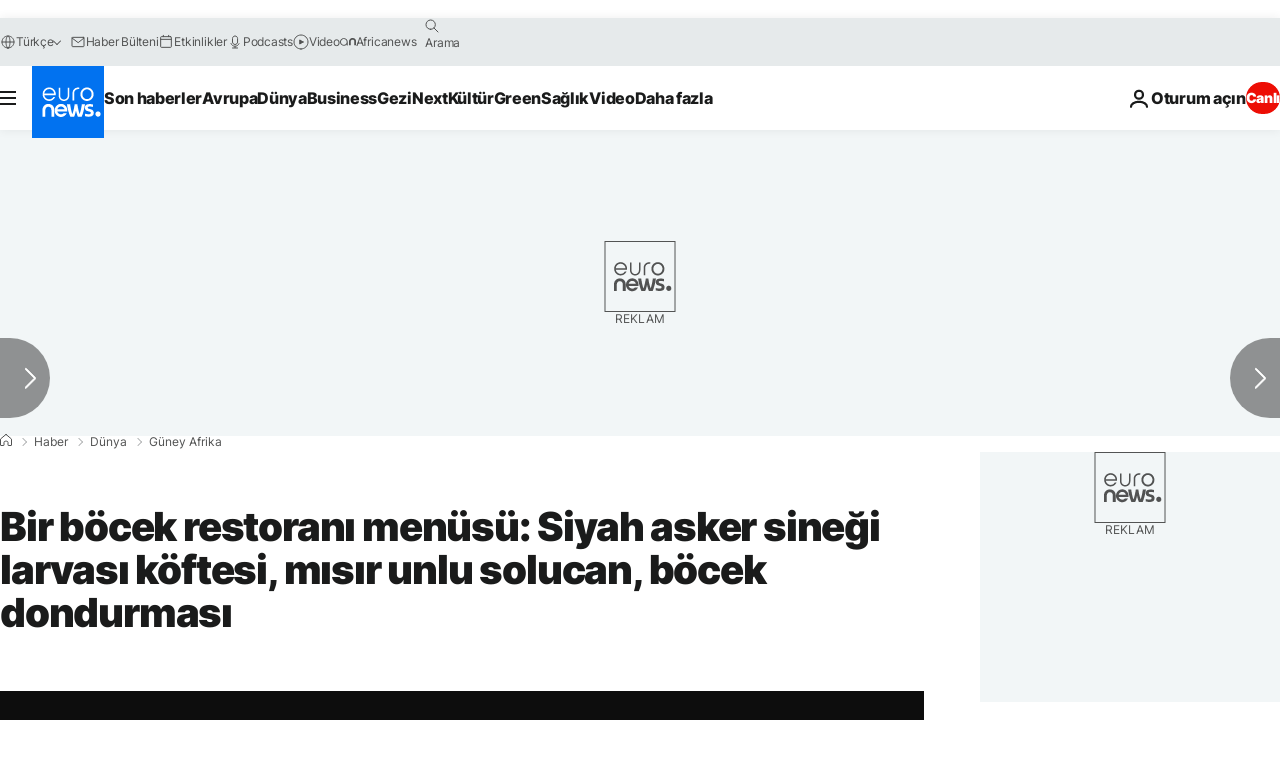

--- FILE ---
content_type: application/xml
request_url: https://dmxleo.dailymotion.com/cdn/manifest/video/x7ex26d.m3u8?af=2%2C7%2C8%2C9&vv=1%2C2%2C3%2C4%2C5%2C6%2C7%2C8%2C11%2C12%2C13%2C14&mm=video%2Fmp4%2Cvideo%2Fwebm%2Caudio%2Fmp4%2Caudio%2Fmpeg%2Caudio%2Faac%2Caudio%2Fmpeg3%2Caudio%2Fmp3%2Caudio%2Fvnd.wave%2Caudio%2Fwav%2Caudio%2Fwave%2Caudio%2Fogg%2Caudio%2Fvorbis%2Cimage%2Fjpeg%2Cimage%2Fpng%2Cimage%2Fwebp%2Cimage%2Fsvg%2Bxml&cse=1jeth663425cd9fec70&rts=90182&rhv=1&cen=prod&cpi=xe2cka&cpt=player&rla=en&cpr=x9oog&eb=https%3A%2F%2Ftr.euronews.com%2F2019%2F08%2F01%2Fbir-bocek-restoran-menusu-siyah-asker-sinegi-larvas-koftesi-misir-unlu-solucan&ps=924x520&td=tr.euronews.com&reader_gdpr_flag=0&reader_gdpr_consent=&gdpr_binary_consent=opt-out&gdpr_comes_from_infopack=0&reader_us_privacy=1---&vl=-1&ciid=1jeth663425cd9fec70_VMAP_0_0&cidx=0&sidx=0&vidIdx=0&omp=Dailymotion%2F1.0&omn=0&imal=1&uid_dm=5da463f5-e5fd-29a8-8dbb-64d841bf3533&ccPremium=false&ccCustomParams=6458%252Ftr_euronews_new%252Fnews%252Fnews%252Fworld%2Flng%253Dtr%2526page%253Darticle%2526video%253Dtrue%2526isBreakingNews%253Dfalse%2526vertical%253Dnews%2526nws_id%253D829134%2526nwsctr_id%253D4068926%2526article_type%253Dnormal%2526program%253Dworld%2526video_duration%253D56000%2526technical_tags%253Dvideo-auto-play%2526source%253Deuronews%2526themes%253Dnews%2526tags%253Dkuresel-isinma%25252Cyiyecek%25252Cbesin-krizi%25252Chayvanc-l-k%25252Cbocek%2526player_type%253Ddailymotion&3pcb=0&rap=1&apo=monetization&pos=1&pbm=2
body_size: 3936
content:
<?xml version="1.0" encoding="UTF-8"?><vmap:VMAP xmlns:vmap="http://www.iab.net/videosuite/vmap" version="1.0"><vmap:AdBreak breakType="linear" breakId="preroll1" timeOffset="start"><vmap:AdSource id="preroll1"><vmap:VASTAdData><VAST version="3.0"><Ad><InLine><AdSystem>Leo</AdSystem><AdTitle>noad</AdTitle><Extensions><Extension type="dailymotion" source="dailymotion">{"noAd":{"reasonId":1106,"reason":"viewing context|bot-detected"},"inventoryId":"35627536-b24e-4210-883a-d07fb47a5c81"}</Extension></Extensions></InLine></Ad></VAST></vmap:VASTAdData></vmap:AdSource><vmap:Extensions><vmap:Extension type="dailymotion" source="dailymotion"><![CDATA[{"timeout":15000}]]></vmap:Extension></vmap:Extensions></vmap:AdBreak><vmap:AdBreak breakType="linear,nonlinear" breakId="midroll1-1" timeOffset="00:05:00" repeatAfter="00:05:00"><vmap:AdSource id="midroll1-1"><vmap:AdTagURI templateType="vast3">https://dmxleo.dailymotion.com/cdn/manifest/video/x7ex26d.m3u8?auth=[base64]&amp;vo=[MEDIAPLAYHEAD]&amp;vv=1%2C2%2C3%2C4%2C5%2C6%2C7%2C8%2C11%2C12%2C13%2C14&amp;sec=1&amp;rts=90182&amp;rla=en&amp;reader.player=dailymotion&amp;plt=1&amp;cen=prod&amp;3pcb=0&amp;rhv=1&amp;reader_us_privacy=1---&amp;eb=https%3A%2F%2Ftr.euronews.com%2F2019%2F08%2F01%2Fbir-bocek-restoran-menusu-siyah-asker-sinegi-larvas-koftesi-misir-unlu-solucan&amp;dmngv=1.0&amp;dmng=Dailymotion&amp;cpt=player&amp;cpr=x9oog&amp;cpi=xe2cka&amp;battr=9%2C10%2C11%2C12%2C13%2C14%2C17&amp;apo=monetization&amp;pbm=2&amp;mm=video%2Fmp4%2Cvideo%2Fwebm%2Caudio%2Fmp4%2Caudio%2Fmpeg%2Caudio%2Faac%2Caudio%2Fmpeg3%2Caudio%2Fmp3%2Caudio%2Fvnd.wave%2Caudio%2Fwav%2Caudio%2Fwave%2Caudio%2Fogg%2Caudio%2Fvorbis%2Cimage%2Fjpeg%2Cimage%2Fpng%2Cimage%2Fwebp%2Cimage%2Fsvg%2Bxml&amp;lnrt=1&amp;dlvr=1%2C2&amp;cse=1jeth663425cd9fec70&amp;cbrs=1&amp;r=v</vmap:AdTagURI></vmap:AdSource><vmap:Extensions><vmap:Extension type="dailymotion" source="dailymotion"><![CDATA[{"timeout":15000}]]></vmap:Extension></vmap:Extensions></vmap:AdBreak><vmap:Extensions><vmap:Extension type="dailymotion" source="dmx"><![CDATA[{"asid":119}]]></vmap:Extension></vmap:Extensions></vmap:VMAP>

--- FILE ---
content_type: application/x-javascript
request_url: https://static1.dmcdn.net/playerv5/pes.iframe.628769e1.js
body_size: 7134
content:
var _dmpespesIframe001 = (function () {
'use strict';
let E=e=>{let t=window.document.cookie.split(";").map(e=>e.trim()).find(t=>t.startsWith(e));return(null==t?void 0:t.split("=")[1])||""},b=function(t,i){let o=arguments.length>2&&void 0!==arguments[2]?arguments[2]:31536e6,a=window.location.hostname.split(".");for(let l=a.length-1;l>0;l--){let n=a.slice(l).join("."),s=[`${t}=${i}`,"path=/",`max-age=${o}`,`domain=.${n}`,"samesite=lax","secure"];if(document.cookie=s.join(";"),E(t).length>0){_dmpesplayer.l.log("cookies",`Wrote cookie ${t} for domain .${n}`);return}}},P="uid_dm",A="v1st_dm",C=new RegExp(/[a-f0-9]{8}-[a-f0-9]{4}-[a-f0-9]{4}-[a-f0-9]{4}-[a-f0-9]{12}/),R=null,O=()=>R,I=()=>{let e=E(P);return null==e?void 0:e.match(C)},L=()=>{var e;(null===(e=_dmpesplayer.B.player)||void 0===e?void 0:e.enableAds)!==!1&&b(P,R,33696e3)},T=()=>{var o;if((null===(o=_dmpesplayer.B.player)||void 0===o?void 0:o.enableAds)===!1)return;let a=E(P);R=(null==a?void 0:a.match(C))?a:_dmpesplayer.g(),_dmpesplayer.l.log("cookies","Initialized UID")},N={inherit:"","16:9":"56.25%","4:3":"75%","1:1":"100%","3:4":"133.3%","9:16":"177.7%"},S={SMALL:480,MEDIUM:1800,LARGE:2160},D=["fit","fill","fillLeft","fillRight","fillTop","fillBottom"],$=function(t,i){let l=arguments.length>2&&void 0!==arguments[2]?arguments[2]:{},n=Object.prototype.hasOwnProperty.call(N,i)?i:"16:9",{id:s,iframe:r,rootNode:d,stateFromPES:p}=t._do_not_use_7276ee07fe07352eed51,c="inherit"===n?"100%":"",h="inherit"===n?"100%":"",u=N[n];Object.assign(d.style,{background:"#0d0d0d",height:c,paddingBottom:u,position:"relative",width:h}),Object.assign(r,{height:"100%",width:"100%"}),p.playerAspectRatio=n,l.withPesEvent&&_dmpesplayer.s(_dmpesplayer.E.PUBLIC.PLAYER_ASPECTRATIOCHANGE,{id:s,aspectRatio:n}),_dmpesplayer.l.log("scaling","Changed aspect ratio",n)},V=function(t,i){let l=arguments.length>2&&void 0!==arguments[2]?arguments[2]:{},n=D.includes(i)?i:"fit",{id:s,stateFromPES:r}=t._do_not_use_7276ee07fe07352eed51;r.playerScaleMode=n,l.withPesEvent&&_dmpesplayer.s(_dmpesplayer.E.PUBLIC.PLAYER_SCALEMODECHANGE,{id:s,scaleMode:n}),_dmpesplayer.l.log("scaling","Changed scale mode",n)},M=e=>"string"==typeof e&&e.match(/^x[a-zA-Z0-9-_]+$/),k=t=>{let{id:i,observer:h,rootNode:u,settings:g,stateFromPES:y}=t._do_not_use_7276ee07fe07352eed51,m={};t._do_not_use_7276ee07fe07352eed51.removeAllListeners=_dmpesplayer.a(t,_dmpesplayer.E.PRIVATE.ALL,i=>{let{id:l,event:n,fullscreen:s,mode:r,playerHeavyAdsInterventionReports:p,playerHeavyAdsEvents:h}=i;if([_dmpesplayer.E.PRIVATE.PLAYER_FULLSCREENCHANGE,_dmpesplayer.E.PRIVATE.PLAYER_NATIVEPIPCHANGE].includes(n)){let e=n===_dmpesplayer.E.PRIVATE.PLAYER_FULLSCREENCHANGE?s?"fullscreen":"inline":r;y.playerPresentationMode=e,_dmpesplayer.s(_dmpesplayer.E.PUBLIC.PLAYER_PRESENTATIONMODECHANGE,{id:l,playerPresentationMode:e})}m[n]&&_dmpesplayer.c(n)&&(n===_dmpesplayer.E.PUBLIC.PLAYER_HEAVYADSINTERVENTION?(m[n].forEach(e=>{let{cb:t}=e;t({playerHeavyAdsInterventionReports:p})}),_dmpesplayer.l.log("heavyads","Received reports",p),h.length>0&&(_dmpesplayer.l.log("heavyads","Received events",h),_dmpesplayer.d(h))):t.getState().then(e=>{m[n].slice().forEach(t=>{let{cb:i}=t;i(e)})}))});let f=e=>{let i=_dmpesplayer.a(t,_dmpesplayer.E.PRIVATE.PLAYER_STATE,t=>{Object.assign(t,y),e(t)});return _dmpesplayer.b(t,_dmpesplayer.C.STATE),i};t.pause=()=>{_dmpesplayer.l.log("api","Called player.pause()"),_dmpesplayer.b(t,_dmpesplayer.C.PAUSE)},t.play=()=>{_dmpesplayer.l.log("api","Called player.play()"),_dmpesplayer.b(t,_dmpesplayer.C.PLAY)},t.seek=i=>{_dmpesplayer.l.log("api","Called player.seek()",i),_dmpesplayer.b(t,_dmpesplayer.C.SEEK,i)},t.setCustomRecommendations=i=>{if(_dmpesplayer.l.log("api","Called player.setCustomRecommendations()",i),g.enableCustomRecommendations)return(i=i.filter(e=>M(e))).length>30&&(console.warn("Custom recommendations are restricted to 30 videos, excess videos will be ignored"),i=i.slice(0,30)),_dmpesplayer.b(t,_dmpesplayer.C.CUSTOM_RECOMMENDATIONS,i);console.warn("Custom recommendations are disabled for that player")},t.setMute=i=>{_dmpesplayer.l.log("api","Called player.setMute()",i),_dmpesplayer.b(t,_dmpesplayer.C.MUTED,i)},t.setQuality=i=>{_dmpesplayer.l.log("api","Called player.setQuality()",i),_dmpesplayer.b(t,_dmpesplayer.C.QUALITY,i)},t.setSubtitles=i=>{_dmpesplayer.l.log("api","Called player.setSubtitles()",i),_dmpesplayer.b(t,_dmpesplayer.C.SUBTITLES,i)},t.setVolume=i=>{_dmpesplayer.l.log("api","Called player.setVolume()",i),_dmpesplayer.b(t,_dmpesplayer.C.VOLUME,i)},t.setFullscreen=i=>{_dmpesplayer.l.log("api","Called player.setFullscreen()",i),_dmpesplayer.b(t,_dmpesplayer.C.FULLSCREEN,i)},t.setControls=()=>{console.warn("The setControls method has been deprecated. Please check https://developers.dailymotion.com/player/#changelog for more details")},t.setCustomConfig=function(i){let o=arguments.length>1&&void 0!==arguments[1]?arguments[1]:{};_dmpesplayer.l.log("api","Called player.setCustomConfig()",i,o),_dmpesplayer.b(t,_dmpesplayer.C.CUSTOMCONFIG,i,o)},t.setLoop=i=>{_dmpesplayer.l.log("api","Called player.setLoop()",i),_dmpesplayer.b(t,_dmpesplayer.C.LOOP,i)},t.setPlaybackSpeed=i=>{_dmpesplayer.l.log("api","Called player.setPlaybackSpeed()",i),_dmpesplayer.b(t,_dmpesplayer.C.SPEED,i)},t.setAspectRatio=i=>{_dmpesplayer.l.log("api","Called player.setAspectRatio()",i),$(t,i,{withPesEvent:!0})},t.setScaleMode=i=>{_dmpesplayer.l.log("api","Called player.setScaleMode()",i),_dmpesplayer.b(t,_dmpesplayer.C.SCALE,i),V(t,i,{withPesEvent:!0})},t.loadContent=i=>{let{video:o,playlist:a,startTime:l}=i;_dmpesplayer.l.log("API","Called player.loadContent()",{video:o,playlist:a,startTime:l});let d="on"===g.autostart||"firstTimeViewable"===g.autostart&&h.wasViewableAtLeastOnce;if(_dmpesplayer.i()){let i=window.location.href;_dmpesplayer.l.log("API","sendCommandToPlayer(COMMANDS.NOTIFY_EMBEDDER_URL_CHANGED), with url:",i),_dmpesplayer.b(t,_dmpesplayer.C.NOTIFY_EMBEDDER_URL_CHANGED,i)}_dmpesplayer.b(t,_dmpesplayer.C.LOAD,o,{playlist:a,start:l,autoplay:d})},t.updateParams=i=>{_dmpesplayer.l.log("api","Called player.updateParams()",i),void 0!==i.enableControls&&console.warn("The enableControls parameter from updateParams method has been deprecated. Please check https://developers.dailymotion.com/player/#changelog for more details"),void 0!==i.aspectRatio&&$(t,i.aspectRatio,{withPesEvent:!0}),void 0!==i.scaleMode&&V(t,i.scaleMode,{withPesEvent:!0}),_dmpesplayer.b(t,_dmpesplayer.C.UPDATE_PARAMS,i)},t.on=function(t,i){let{once:o=!1}=arguments.length>2&&void 0!==arguments[2]?arguments[2]:{};if(_dmpesplayer.l.log("api","Called player.on()",t),void 0===t)return;if("string"!=typeof t||!_dmpesplayer.c(t)){console.warn(`Unknown event, received ${t}`);return}if("function"!=typeof i){console.warn(`The specified callback should be a function, received ${i}`);return}if(m[t]||(m[t]=[]),m[t].find(e=>{let{originalCb:t}=e;return t===i})){console.warn(`Callback duplication detected for ${t}`);return}let a=i;o&&(i=function(){for(var e=arguments.length,t=Array(e),i=0;i<e;i++)t[i]=arguments[i];l(),a(...t)});let l=()=>{m[t]&&(m[t]=m[t].filter(e=>e.originalCb!==a))};return m[t].push({originalCb:a,cb:i}),l},t.off=(t,i)=>{if(_dmpesplayer.l.log("api","Called player.off()",t),void 0!==t){if("string"!=typeof t||!_dmpesplayer.c(t)){console.warn(`Unknown event, received ${t}`);return}if(!m[t]){console.warn(`No listener on ${t} to remove`);return}if(void 0===i){delete m[t];return}if("function"!=typeof i){console.warn(`The specified callback should be a function, received ${i}`);return}m[t]=m[t].filter(e=>e.originalCb!==i)}},t.getState=()=>(_dmpesplayer.l.log("api","Called player.getState()"),new Promise((e,o)=>{let n=_dmpesplayer.a(t,_dmpesplayer.E.PUBLIC.PLAYER_HEAVYADSINTERVENTION,()=>{s(),n(),o(),console.warn(`player.getState() rejected : player ${i} has been destroyed by Heavy Ads`)}),s=f(t=>{s(),n(),e(t)})})),t.getRootNode=()=>(_dmpesplayer.l.log("api","Called player.getRootNode()"),u),t.getSettings=()=>(_dmpesplayer.l.log("api","Called player.getSettings()"),_dmpesplayer.f(g)),t.getPreview=function(e){let i=arguments.length>1&&void 0!==arguments[1]?arguments[1]:70;return new Promise((o,r)=>{let d=_dmpesplayer.a(t,_dmpesplayer.E.PRIVATE.PLAYER_PREVIEW_COMPUTED,e=>{d(),e&&e.error?r(e.error):o(e.preview)});_dmpesplayer.b(t,_dmpesplayer.C.GET_PREVIEW,{requestedTimestamp:e,previewWidth:i})})}},Y=!1;class U{initialize(){let{initialized:t}=this._do_not_use_7276ee07fe07352eed51;if(t)return t;let{settings:{autostart:i,pip:o},id:r,iframe:d,observer:p,rootNode:c}=this._do_not_use_7276ee07fe07352eed51;return p.earlyObserve(c),t=(async()=>(await Promise.all([Y,this.apiReadyReceived]),p.unobserve(c),_dmpesplayer.a(this,_dmpesplayer.E.PUBLIC.PLAYER_VIDEOCHANGE,e=>{let{title:t}=e;d.setAttribute("title",`Dailymotion video player - ${t.replace(/&/g,"&amp;").replace(/"/g,"&quot;")}`),this.isEmpty&&!this.hasReceivedVideoChange&&(p.unobserve(c),p.observe(c)),this.hasReceivedVideoChange=!0}),"off"!==o&&(window.dailymotion._do_not_use_7276ee07fe07352eed51.playerSelectedForPip===this&&window.dailymotion.pipResume(),_dmpesplayer.b(this,_dmpesplayer.C.INIT_PIP_IFRAME_CHUNK)),j(),"firstTimeViewable"===i&&B(this),x(this),_dmpesplayer.l.log("init",`Player ${r} fully initialized`),p.observe(c),this))(),this._do_not_use_7276ee07fe07352eed51.initialized=t,t}destroy(){let{id:t,observer:i,placeholderNode:o,removeAllListeners:a,rootNode:l,viewportResizeListener:n}=this._do_not_use_7276ee07fe07352eed51;_dmpesplayer.l.log("api","Called player.destroy()"),i.unobserve(l),a(),F(this),l.parentNode.replaceChild(o,l),this===window.dailymotion._do_not_use_7276ee07fe07352eed51.playerSelectedForPip&&(window.dailymotion.pipClose(),window.dailymotion._do_not_use_7276ee07fe07352eed51.playerSelectedForPip=null),window.removeEventListener("resize",n),delete window.dailymotion._do_not_use_7276ee07fe07352eed51.players[t]}isEligibleForPipDisplay(e){let{settings:{pip:t}}=this._do_not_use_7276ee07fe07352eed51;return"off"===t?{status:!1,reason:"PIP is OFF"}:this.isEmpty&&!this.hasReceivedVideoChange?{status:!1,reason:"empty embed without videochange event"}:e?{status:!0,reason:"PIP is ON and was viewable at least once"}:{status:"instant"===t,reason:"instant"===t?"PIP is INSTANT":"was not viewable at least once"}}constructor({embedIndex:e,emptyPlayer:i,iframe:o,iframeId:n,observer:s,placeholderNode:r,rootNode:d,settings:p,spinner:c,eid:u}){let g=window.innerWidth<=S.SMALL?"smallViewport":"largeViewport",y="off"===p.pip?"disabled":"enabled";if(this.apiReadyReceived=!1,this.isEmpty=!1,this.hasReceivedVideoChange=!1,this._do_not_use_7276ee07fe07352eed51={id:n,iframe:o,index:e,initialized:!1,observer:s,placeholderNode:r,rootNode:d,settings:p,spinner:c,eid:u,stateFromPES:{playerAspectRatio:null,playerIsViewable:null,playerPip:null,playerPipDisplay:g,playerPipIsExpanded:!1,playerPipStatus:y,playerPresentationMode:"inline",playerScaleMode:null},viewportResizeListener:null},s.init(o),this.isEmpty=i,$(this,p.aspectRatio),V(this,p.scaleMode),!I()){let e=_dmpesplayer.a(this,_dmpesplayer.E.PRIVATE.WRITE_UID,()=>{L(),e()})}let m=_dmpesplayer.a(this,_dmpesplayer.E.PRIVATE.WRITE_V1ST_DM,()=>{b(A,_dmpesplayer.B.v1st,33696e3),m()});_dmpesplayer.a(this,_dmpesplayer.E.PRIVATE.LISTEN_EID,async()=>{let{listenEidCollection:e}=await window._dmDynamicImportPolyfill("pes.eid.cad3c9ee.js");e(u,this)}),this.apiReadyReceived=new Promise(e=>{let t=_dmpesplayer.a(this,_dmpesplayer.E.PRIVATE.PLAYER_APIREADY,()=>{o.removeAttribute("name"),c&&(o.style.opacity=1,c.remove()),t(),e()})});let f=_dmpesplayer.a(this,_dmpesplayer.E.PRIVATE.DISPLAY_POSTER_SOONER,()=>{o.style.opacity=1,c.remove(),f()});k(this),"off"===p.pip?Y=Promise.resolve():(window.dailymotion._do_not_use_7276ee07fe07352eed51.playerSelectedForPip?console.warn(`[${p.id}] ${_dmpesplayer.e.PIP_ALREADY_ENABLED}`):window.dailymotion._do_not_use_7276ee07fe07352eed51.playerSelectedForPip=this,p.enableLegacyPip?(Y=window._dmDynamicImportPolyfill("pes.pip-legacy.73620f83.js"),console.warn("TO BE DEPRECATED: This PiP design will be deprecated soon. Please consider using new PiP design")):Y=window._dmDynamicImportPolyfill("pes.pip.391a43a0.js"))}}let B=e=>{let t=_dmpesplayer.a(e,_dmpesplayer.E.PUBLIC.PLAYER_VIEWABILITYCHANGE,i=>{let{viewable:o,wasViewableAtLeastOnce:a}=i;e&&(o||e.isEligibleForPipDisplay(a).status)&&(t(),e.play())})},x=e=>{e._do_not_use_7276ee07fe07352eed51.viewportResizeListener=()=>{_dmpesplayer.b(e,_dmpesplayer.C.VIEWPORT_RESIZE,{width:window.innerWidth,height:window.innerHeight})},window.addEventListener("resize",e._do_not_use_7276ee07fe07352eed51.viewportResizeListener)},j=()=>{_dmpesplayer.h(_dmpesplayer.E.PUBLIC.PLAYER_VIEWABILITYCHANGE,e=>{let{viewable:t,id:i}=e,o=window.dailymotion._do_not_use_7276ee07fe07352eed51.players[i];o&&(o._do_not_use_7276ee07fe07352eed51.stateFromPES.playerIsViewable=t,_dmpesplayer.b(o,_dmpesplayer.C.PLAYER_VISIBILITY,t))})},F=e=>{let t=t=>{console.warn(`Invalid call to player.${t}() : player ${e._do_not_use_7276ee07fe07352eed51.id} has been destroyed`)};Object.keys(e).forEach(i=>{"function"==typeof e[i]&&(e[i]=()=>{t(i)})}),Object.getOwnPropertyNames(Object.getPrototypeOf(e)).forEach(i=>{"constructor"!==i&&"function"==typeof e[i]&&(e[i]=()=>{t(i)})})},H=[0,.1,.2,.3,.4,.5,.6,.7,.8,.9,1],G=(t,i,o,a)=>{if(!0===i)return _dmpesplayer.l.log("viewability","No header overlapping ! Reason: IO isVisible is true"),{status:!1,marginTop:null};let{x:l,y:n,width:s,height:r}=t.getBoundingClientRect();if(n>=0)return _dmpesplayer.l.log("viewability",`Overlapping detection canceled ! Reason : Player is not about to pass above the fold, y:${n}`),{status:!1,marginTop:null};let d=document.elementFromPoint(l+Math.round(.5*s),n+Math.round(r*(1-a)));if(!d)return _dmpesplayer.l.log("viewability","No header overlapping ! Reason: No overlapping element"),{status:!1,marginTop:null};if(o.isSameNode(d))return _dmpesplayer.l.log("viewability","No header overlapping ! Reason: Overlapping element is the same as the player iframe"),{status:!1,marginTop:null};let p=z(d);if(!p)return _dmpesplayer.l.log("viewability",'No header overlapping ! Reason: Overlapping element or ancestors are not in "fixed" position'),{status:!1,marginTop:null};let{x:c,y:h,width:u,height:g}=p.getBoundingClientRect();return(_dmpesplayer.l.log("viewability",`Overlapping header detection data :
        - IO isVisible : ${i}
        - targetX : ${l}
        - targetY : ${n}
        - targetWidth : ${s}
        - targetHeight : ${r}
        - fixedElementX : ${c}
        - fixedElementY: ${h}
        - fixedElementWidth: ${u}
        - fixedElementHeight: ${g}
        - fixed element:`,p,`
        - overlapping element:`,d),0!==h)?(_dmpesplayer.l.log("viewability","No header overlapping ! Reason: Overlapping element Y position is not 0"),{status:!1,marginTop:null}):c<=l&&u>=s?(_dmpesplayer.l.log("viewability","Fixed header is overlapping player iframe"),{status:!0,marginTop:g}):(_dmpesplayer.l.log("viewability","No header overlapping ! Reason: Overlapping element is not fully covering the player width"),{status:!1,marginTop:null})},z=e=>{try{for(;e;){let t=window.getComputedStyle(e).getPropertyValue("position").toLowerCase();if("fixed"===t||"sticky"===t)return e;e=e.parentNode instanceof HTMLElement&&"BODY"!==e.tagName?e.parentNode:null}return null}catch(e){return null}};class W{init(t){this.playerIframe=t,_dmpesplayer.l.log("viewability","Observer initialized with header detection")}intersectionObserverCallback(t){t.forEach(t=>{let i,{intersectionRatio:l,target:n,isVisible:s}=t;if((i=l>=.5)&&!this.hasCompletedHeaderDetection&&n.getBoundingClientRect().y<=0){let{status:t,marginTop:o}=G(n,s,this.playerIframe,.5);t&&(this.hasCompletedHeaderDetection=!0,i=!1,this.intersectionObserver.disconnect(),this.intersectionObserver=null,_dmpesplayer.l.log("viewability","Defining new observer with root marginTop",o),this.intersectionObserver=new window.IntersectionObserver(this.intersectionObserverCallback.bind(this),{rootMargin:`-${o}px 0px 0px 0px`,threshold:H}),this.intersectionObserver.observe(n))}i&&!this.wasViewableAtLeastOnce&&(_dmpesplayer.l.log("viewability","Player iframe was viewable at least once"),this.wasViewableAtLeastOnce=!0),this.earlyObserverMode||_dmpesplayer.s(_dmpesplayer.E.PUBLIC.PLAYER_VIEWABILITYCHANGE,{id:n.id,viewable:i,wasViewableAtLeastOnce:this.wasViewableAtLeastOnce,...this.uiActionOrigin?{uiActionOrigin:this.uiActionOrigin}:{}}),this.uiActionOrigin=null})}observe(e){var t;null===(t=this.intersectionObserver)||void 0===t||t.observe(e)}earlyObserve(t){var i;_dmpesplayer.l.log("viewability","Early intersection observer has started"),this.earlyObserverMode=!0,null===(i=this.intersectionObserver)||void 0===i||i.observe(t)}unobserve(e){var t;this.earlyObserverMode=!1,null===(t=this.intersectionObserver)||void 0===t||t.unobserve(e)}disconnect(){var e;null===(e=this.intersectionObserver)||void 0===e||e.disconnect()}setUIActionOrigin(e){this.uiActionOrigin=e}constructor(){this.intersectionObserver=null,this.uiActionOrigin=null,this.wasViewableAtLeastOnce=!1,this.earlyObserverMode=!1,this.playerIframe=null,this.hasCompletedHeaderDetection=!1,this.intersectionObserver=new window.IntersectionObserver(this.intersectionObserverCallback.bind(this),{threshold:H})}}let K=function(e,t,i){let o=arguments.length>3&&void 0!==arguments[3]?arguments[3]:{},a=arguments.length>4?arguments[4]:void 0,l=document.createElement("iframe"),n="default"!==i?`/player/${i}.html`:"/player.html",s=new URLSearchParams({...e&&{video:e},...t&&{playlist:t}});Object.keys(o).filter(e=>!s.has(e)).forEach(e=>{o[e]&&"object"==typeof o[e]?Object.keys(o[e]).forEach(t=>{s.append(`${e}[${t}]`,o[e][t])}):s.append(e,o[e])});let r=window.location.href.match(/dmDevBackendEnv=[-_a-zA-Z0-9]+/);if(null!==r){let[,e]=r[0].split("=");s.append("dmDevBackendEnv",e)}return Object.assign(l,{allow:["autoplay","fullscreen","picture-in-picture",...o.dmInternaltoolsToken?["local-network-access"]:[],...window.navigator.canShare?["web-share"]:[]].join("; "),className:"dailymotion-player",frameBorder:0,src:`${_dmpesplayer.n()}${n}?${s.toString()}`,title:"Dailymotion video player",...a&&{referrerPolicy:a}}),l.style.opacity=0,l},Q=async e=>{let{embedIndex:i,emptyPlayer:o,iframeId:a,pesIframeIndex:l,pesIntegrationType:n,pesUUID:s,pubtool:r,settings:d}=e,{trafficSegment:p,playerGatekeepers:c}=_dmpesplayer.B,{location:h,origin:u,innerWidth:g,innerHeight:y}=window,{hasOverride:m,enableReceiveUrlLocation:f,enableSharingUrlLocation:v,enableContextualContent:b}=d,{neonTrackingData:P,pesLastEventTs:C,pesAuthToken:R}=window.dailymotion._do_not_use_7276ee07fe07352eed51,I=null;(f||v)&&(h.hostname?I=h.href:h.ancestorOrigins&&(I=h.ancestorOrigins[0]));let L=null;try{L=new URL(document.referrer).origin}catch(e){}let N=null;if(b&&o){let{getContextualPageData:e}=await window._dmDynamicImportPolyfill("pes.contextual.16f57fd1.js");N=await e()}return T(),JSON.stringify({dmInternalData:{contextualPageData:N,embedder:I,embedIndex:i,forcedSettings:m?d:void 0,gatekeepers:c,iframeId:a,initialViewportSize:{width:g,height:y},logger:_dmpesplayer.p(),neonTrackingData:P,pesIframeIndex:l,pesIntegrationType:n,pesLastEventTs:C,pesPlayerVersion:_dmpesplayer.P,pesAuthToken:R,pesUUID:s,pubtool:r,referer:L,targetOrigin:u,ts:p,uid:O(),v1st:_dmpesplayer.B.v1st,v1stDm:E(A)}})},Z=(e,t)=>{let i=document.createElement("div");return i.id=e,i.classList.add("dailymotion-player-root"),i.classList.add(`dailymotion-player-${t}`),i},q=()=>{let e=document.createElement("div");return e.className="dailymotion-player-wrapper",Object.assign(e.style,{height:"100%",overflow:"hidden",position:"absolute",width:"100%",margin:"0.00001px"}),e},X=()=>{let e=document.createElement("button");return Object.assign(e.style,{display:"none"}),e.className="dailymotion-player-close-compliant-button",e.setAttribute("aria-hidden","true"),e.setAttribute("aria-label","Close"),e},J=e=>{var t;let i=document.createElement("div"),o=((null==e?void 0:null===(t=e.getBoundingClientRect())||void 0===t?void 0:t.width)||0)>640?"48":"40";return Object.assign(i.style,{height:`${o}px`,left:"50%",position:"absolute",top:"50%",transform:"translate3d(-50%, -50%, 0)",width:`${o}px`}),i.innerHTML=`<svg
      xmlns="http://www.w3.org/2000/svg"
      aria-hidden="true"
      height="${o}"
      viewBox="0 0 50 50"
      width="${o}"
    >
      <circle
        cx="25"
        cy="25"
        fill="none"
        r="20"
        stroke="#fff"
        stroke-dasharray="125.6, 125.6"
        stroke-width="4"
        transform="rotate(-90 25 25)"
      />
    </svg>`,i.querySelector("circle").animate([{strokeDashoffset:"125.6"},{strokeDashoffset:"0"},{strokeDashoffset:"-125.6"}],{duration:1200,iterations:1/0}),i};var ee=/*#__PURE__*/Object.freeze({__proto__:null,iframeMaker:{create:async function(t,o,a,l){var n;let s,{videoId:r,playlistId:d,playerId:p,params:c,settings:u,referrerPolicy:v,eid:w}=arguments.length>4&&void 0!==arguments[4]?arguments[4]:{};if("embed"===l&&!(null===(n=document.body)||void 0===n?void 0:n.contains(t))){console.warn(_dmpesplayer.e.PLAYER_PLACEHOLDER_NODE_OUT_OF_BODY);return}let _=t.id||`dailymotion-instance-${_dmpesplayer.g()}`,E=t.parentNode,b=window.dailymotion._do_not_use_7276ee07fe07352eed51.iframeIndex++,P=!r&&!d,A=new W,C=_dmpesplayer.j(w),R=_dmpesplayer.j(c),O=_dmpesplayer.j(u),I=`pes${(null==R?void 0:R.dmPubtool)?`-${R.dmPubtool}`:""}`,L=window.dailymotion._do_not_use_7276ee07fe07352eed51.settings,T=L[p];if(void 0===T)try{let t=await window.fetch(`${_dmpesplayer.k()}/player/${p}.json`,{method:"GET"});T=await t.json(),_dmpesplayer.l.log("api","Fetched player settings",T),"server_error"===T.status&&console.warn(`${_dmpesplayer.e.PLAYER_CONFIG_SERVER_ERROR} : ${T.id}`),"not_found"===T.status&&console.warn(`${_dmpesplayer.e.PLAYER_CONFIG_ID_NOT_FOUND} : ${T.id}`),"deleted"===T.status&&console.warn(`${_dmpesplayer.e.PLAYER_CONFIG_ID_DELETED} : ${T.id}`),L[T.id]=T}catch(e){console.error("Settings fetch error: ",e);return}T=_dmpesplayer.o(T,O);let N=K(r,d,p,R,v),S=Z(_,p),D=q(),$=T.enableSpinner?J(E):null;T.enableGooglePolicyUi&&(s=X());let V=new U({closeCompliantButton:s,eid:C,embedIndex:o,emptyPlayer:P,iframe:N,iframeId:_,observer:A,placeholderNode:t,rootNode:S,settings:T,spinner:$});window.dailymotion._do_not_use_7276ee07fe07352eed51.players[_]=V,$&&D.appendChild($),T.enableGooglePolicyUi&&s&&D.appendChild(s),S.appendChild(D),E.replaceChild(S,t);let M=await Q({embedIndex:o,emptyPlayer:P,iframeId:_,pesIframeIndex:b,pesIntegrationType:l,pesUUID:a,pubtool:I,settings:T});return N.name=encodeURIComponent(M),D.appendChild(N),_dmpesplayer.l.log("init","Injected iframe in the DOM"),_dmpesplayer.m({name:"vital_pes_iframe_start",emptyPlayer:P,pesIframeIndex:b,pesIntegrationType:l,pesUUID:a}),V}}});
return {
  B: S,
  g: E,
  i: ee
};
})();
